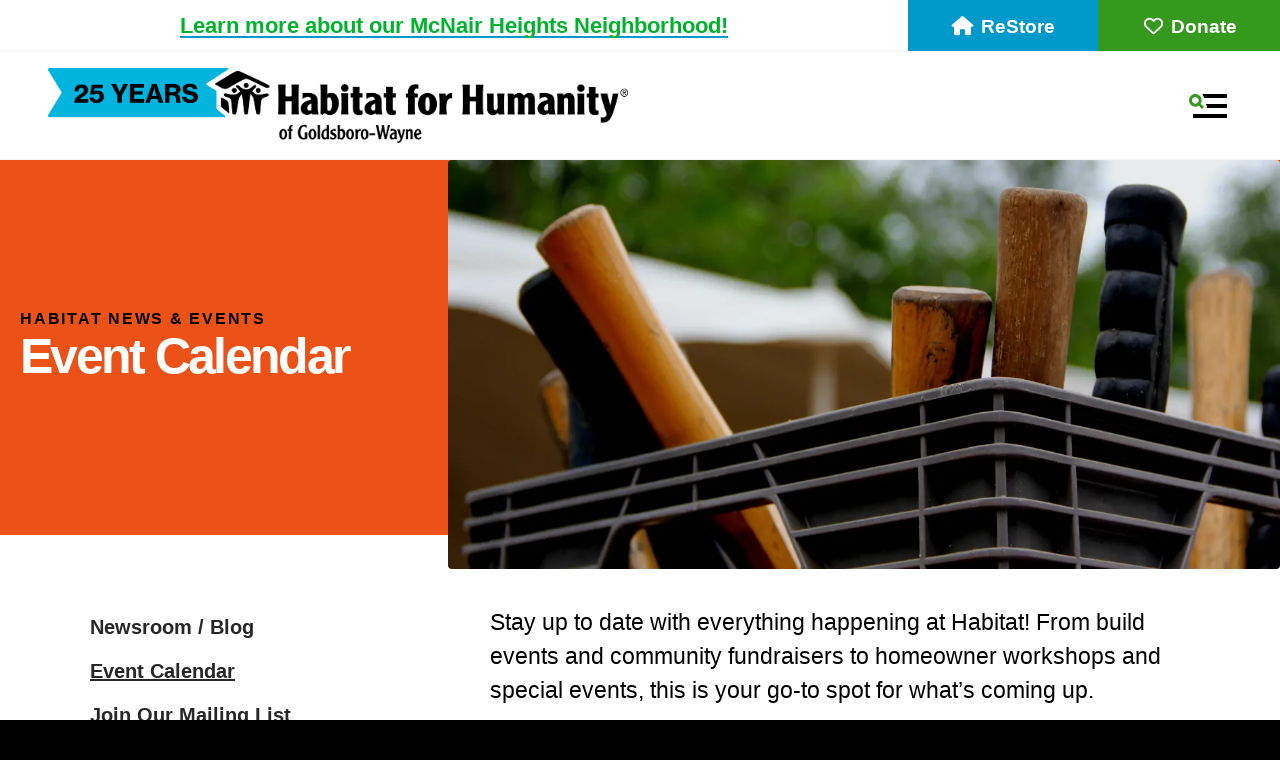

--- FILE ---
content_type: text/html; charset=UTF-8
request_url: https://habitatgoldsboro.org/news-events/events.html/event/2024/05/04/spring-wayne-women-build-2024/468616
body_size: 14225
content:
<!DOCTYPE html>

<!--[if lt IE 9]><html lang="en" class="no-js lt-ie10 lt-ie9"><![endif]-->
<!--[if IE 9]><html lang="en" class="no-js is-ie9 lt-ie10"><![endif]-->
<!--[if gt IE 9]><!--><html lang="en" class="no-js"><!--<![endif]-->

<head>
  <title>Spring Wayne Women Build 2024 : Habitat Goldsboro-Wayne Events</title>
    <link rel="shortcut icon" href="https://cdn.firespring.com/images/22d8588d-2ed3-4a82-9d58-b085ed6813f2"/>


<!-- Meta tags -->
<meta charset="utf-8">
<meta name="viewport" content="width=device-width, initial-scale=1.0">




  <meta name="description" content="Check out Habitat for Humanity of Goldsboro-Wayne&#039;s calendar of events.">

  <meta property="og:title" content="Habitat Goldsboro-Wayne Events">
  <meta property="og:url" content="https://habitatgoldsboro.org/news-events/events.html/event/2024/05/04/spring-wayne-women-build-2024/468616">
  <meta property="og:type" content="website">
      <meta property="og:description" content="Check out Habitat for Humanity of Goldsboro-Wayne&#039;s calendar of events.">
        <meta property="og:image" content="https://cdn.firespring.com/images/f928f378-7a5f-4ea8-a96d-ee730bbe280f.jpeg">
      <meta name="twitter:card" content="summary_large_image">
  <meta name="twitter:title" content="Habitat Goldsboro-Wayne Events">
      <meta name="twitter:description" content="Check out Habitat for Humanity of Goldsboro-Wayne&#039;s calendar of events.">
        <meta name="twitter:image" content="https://cdn.firespring.com/images/f928f378-7a5f-4ea8-a96d-ee730bbe280f.jpeg">
  
  <link rel="stylesheet" href="//cdn.firespring.com/core/v2/css/stylesheet.1768646983.css">

<!-- CSS -->
      <link rel="stylesheet" href="//cdn.firespring.com/designs/np_habitat/css/design.1768646983.css">
  
<!-- SlickSlider Assets -->
  
<!-- jQuery -->
<script nonce="60bd11b3680c6977174016c92e4dbd5ce436de24e505117d2e1ad061f72054cf" type="text/javascript">
  (function (window) {
    if (window.location !== window.top.location) {
      var handler = function () {
        window.top.location = window.location;
        return false;
      };
      window.onclick = handler;
      window.onkeypress = handler;
    }
  })(this);
</script>
  <script nonce="60bd11b3680c6977174016c92e4dbd5ce436de24e505117d2e1ad061f72054cf" src="//cdn.firespring.com/core/v2/js/jquery.1768646983.js"></script>

<!-- Clicky Analytics -->
    <script
    nonce="60bd11b3680c6977174016c92e4dbd5ce436de24e505117d2e1ad061f72054cf"
    type="text/javascript"
  >
    var firespring = { log: function () { return }, goal: function () { return } }
    var firespring_site_id = Number('101126861');
    (function () {
      var s = document.createElement('script')
      s.type = 'text/javascript'
      s.async = true
      s.src = 'https://analytics.firespring.com/js';
      (document.getElementsByTagName('head')[0] || document.getElementsByTagName('body')[0]).appendChild(s)
    })()
  </script>
<!-- End Clicky Analytics --><!-- Google External Accounts -->
<script
  async
  nonce="60bd11b3680c6977174016c92e4dbd5ce436de24e505117d2e1ad061f72054cf"
  src="https://www.googletagmanager.com/gtag/js?id=G-3MXD5JNQ3T"
></script>
<script nonce="60bd11b3680c6977174016c92e4dbd5ce436de24e505117d2e1ad061f72054cf">
  window.dataLayer = window.dataLayer || []

  function gtag () {dataLayer.push(arguments)}

  gtag('js', new Date())
    gtag('config', 'G-3MXD5JNQ3T')
  </script>
<!-- End Google External Accounts -->

            
  <!-- SF#01055089 4/4/2022 -->
<!-- Harness Code -->
<script nonce="60bd11b3680c6977174016c92e4dbd5ce436de24e505117d2e1ad061f72054cf">
!function(t,e){var a=document.head,n=document.createElement("script");n.type="text/javascript",n.src="https://widget.harnessapp.com/harness-widget-v2.js",n.onreadystatechange=e,n.onload=e,a.appendChild(n)}(0,function(){window.HarnessWidget.init({charity_id:"8316800fdb49d6a6f823"})});
</script> 
<!-- End Harness Code -->



</head>

  <body class="internal ">

  
  <a href="#main-content" class="hidden-visually skip-to-main">Skip to main content</a>

    
      <header class="header" id="header" data-search-indexed="false">
  <div class="wrap">
    <div class="top-header row">

      <div class="top-header--left row">
                
                          <div class="alert-container">
            <div class="content-block alert-block">
  <p><a href="https://proof-habitatgoldsboroorg.presencehost.net/mcnair-heights.html"><span style="color:hsl(135,100%,35%);font-size:22px;"><strong>Learn more about our McNair Heights Neighborhood!</strong></span></a></p>
</div>
          </div>
              </div>

      <div class="top-header--right row">

                          <div class="content-block donate-block">
  <div class="button-content" id="content_6cad238ab1b411543b49486fb9901115">
    <div class="button-content__content">
      <a href="https://habitatgoldsboro.org/restore/restore.html"   class="button button--icon button--icon-before"  itemprop="url">
              <i class="fa fa-fw fa-home button--icon__before"></i>
            ReStore
            </a>
    </div>
  </div>

    <div class="button-content" id="content_f0acaa856dd2b4004c884a0df63c1e25">
    <div class="button-content__content">
      <a href="https://habitatgoldsboro.org/donate/donation-options.html"   class="button button--icon button--icon-before"  itemprop="url">
              <i class="fa fa-fw fa-heart-o button--icon__before"></i>
            Donate
            </a>
    </div>
  </div>
</div>
              </div>
    </div>

        
    <div class="bottom-header row">

            <div class="nav-logo">
        <!-- Display Logo-1 if present -->
                    <a href="https://habitatgoldsboro.org/"><img src="https://cdn.firespring.com/images/7c5f6c71-be13-46d5-a980-b09990194a5a.png" alt="Habitat for Humanity of Goldsboro-Wayne" title="logo"></a>
                <!-- Display portal logo if present -->
              </div>

                                                                <nav class="nav nav_primary" aria-label="Primary">

    
    <ul class="nav__list nav-ul-0 nav dropdown nav-keyboard">
      
    <li class="nav-level-0">
      <a href="https://habitatgoldsboro.org/welcome.html">Home</a>

      
    </li>


    <li class="nav-level-0 nav__list--parent">
      <a href="https://habitatgoldsboro.org/who-we-are/">Who We Are</a>

      
        <ul class="nav-ul-1">
           
    <li class="nav-level-1">
      <a href="https://habitatgoldsboro.org/who-we-are/">Overview</a>

      
    </li>


    <li class="nav-level-1">
      <a href="https://habitatgoldsboro.org/who-we-are/about.html">FAQ</a>

      
    </li>


    <li class="nav-level-1">
      <a href="https://habitatgoldsboro.org/who-we-are/financials.html">Financials</a>

      
    </li>


    <li class="nav-level-1">
      <a href="https://habitatgoldsboro.org/who-we-are/locations.html">Locations</a>

      
    </li>


    <li class="nav-level-1">
      <a href="https://habitatgoldsboro.org/who-we-are/board-staff.html">Board &amp; Staff</a>

      
    </li>


    <li class="nav-level-1">
      <a href="https://habitatgoldsboro.org/who-we-are/contact.html">Contact Us</a>

      
    </li>


    <li class="nav-level-1">
      <a href="https://habitatgoldsboro.org/who-we-are/jobs.html">Jobs</a>

      
    </li>


    <li class="nav-level-1">
      <a href="https://habitatgoldsboro.org/who-we-are/privacy-policy.html">Our Privacy Policy</a>

      
    </li>

        </ul>
      
    </li>


    <li class="nav-level-0 nav__list--parent">
      <a href="https://habitatgoldsboro.org/volunteer/">Volunteer</a>

      
        <ul class="nav-ul-1">
           
    <li class="nav-level-1">
      <a href="https://habitatgoldsboro.org/volunteer/">How to Volunteer</a>

      
    </li>


    <li class="nav-level-1">
      <a href="https://habitatgoldsboro.org/volunteer/volunteer-waiver.html">Volunteer Waiver</a>

      
    </li>

        </ul>
      
    </li>


    <li class="nav-level-0 nav__list--parent">
      <a href="https://habitatgoldsboro.org/donate/">Donate</a>

      
        <ul class="nav-ul-1">
           
    <li class="nav-level-1">
      <a href="https://habitatgoldsboro.org/donate/">Donation Options</a>

      
    </li>


    <li class="nav-level-1">
      <a href="https://habitatgoldsboro.org/donate/donate-today.html">Donate Today</a>

      
    </li>


    <li class="nav-level-1">
      <a href="https://habitatgoldsboro.org/donate/cars-for-homes.html">Cars for Homes</a>

      
    </li>

        </ul>
      
    </li>


    <li class="nav-level-0 nav__list--parent">
      <a href="https://habitatgoldsboro.org/home-ownership/">Home Ownership</a>

      
        <ul class="nav-ul-1">
           
    <li class="nav-level-1">
      <a href="https://habitatgoldsboro.org/home-ownership/">Habitat Home Ownership</a>

      
    </li>


    <li class="nav-level-1">
      <a href="https://habitatgoldsboro.org/home-ownership/wayne-county-home-ownership.html">Wayne County Home Ownership</a>

      
    </li>


    <li class="nav-level-1">
      <a href="https://habitatgoldsboro.org/home-ownership/lenoir-county-home-ownership.html">Lenoir County Home Ownership</a>

      
    </li>

        </ul>
      
    </li>


    <li class="nav-level-0 nav__list--parent">
      <a href="https://habitatgoldsboro.org/brush-with-kindness/">Home Repairs</a>

      
        <ul class="nav-ul-1">
           
    <li class="nav-level-1">
      <a href="https://habitatgoldsboro.org/brush-with-kindness/">Habitat Home Repairs</a>

      
    </li>


    <li class="nav-level-1">
      <a href="https://habitatgoldsboro.org/brush-with-kindness/apply-for-home-repairs.html">Apply for Home Repairs</a>

      
    </li>

        </ul>
      
    </li>


    <li class="nav-level-0">
      <a href="https://habitatgoldsboro.org/mcnair-heights.html">McNair Heights</a>

      
    </li>


    <li class="nav-level-0 nav__list--parent">
      <a href="https://habitatgoldsboro.org/restore/">Restore</a>

      
        <ul class="nav-ul-1">
           
    <li class="nav-level-1">
      <a href="https://habitatgoldsboro.org/restore/">Donations, Location &amp; Hours</a>

      
    </li>


    <li class="nav-level-1">
      <a href="https://habitatgoldsboro.org/restore/schedule-your-donation-pickup.html">Schedule Your Donation Pickup</a>

      
    </li>

        </ul>
      
    </li>


    <li class="nav-level-0 nav__list--parent nav__list--here">
      <a href="https://habitatgoldsboro.org/news-events/">Habitat News &amp; Events</a>

      
        <ul class="nav-ul-1">
           
    <li class="nav-level-1">
      <a href="https://habitatgoldsboro.org/news-events/">Newsroom / Blog</a>

      
    </li>


    <li class="nav-level-1 nav__list--here">
      <a href="https://habitatgoldsboro.org/news-events/events.html">Event Calendar</a>

      
    </li>


    <li class="nav-level-1">
      <a href="https://habitatgoldsboro.org/news-events/join-our-mailing-list.html">Join Our Mailing List</a>

      
    </li>

        </ul>
      
    </li>

    </ul>

    
  </nav>


              
              
                    <div class="search-container-overlay">
          <div class="content-block search-block">
  <div class="search-form search-form--d5bc071ac47ea3a042a4aed8d2ff7c08" role="search">

  <form class="form--inline form--inline--no-button" novalidate>
    <div class="form-row">
      <div class="form-row__controls">
        <input aria-label="Search our site" type="search" id="search-form__input--d5bc071ac47ea3a042a4aed8d2ff7c08" autocomplete="off">
      </div>
    </div>
  </form>

  <div id="search-form__results--d5bc071ac47ea3a042a4aed8d2ff7c08" class="search-form__results"></div>
    <script nonce="60bd11b3680c6977174016c92e4dbd5ce436de24e505117d2e1ad061f72054cf" type="text/javascript">
      var ss360Config = window.ss360Config || []
      var config = {
        style: {
          themeColor: '#333333',
          accentColor: "#000000",
          loaderType: 'circle'
        },
        searchBox: {
          selector: "#search-form__input--d5bc071ac47ea3a042a4aed8d2ff7c08"
        },
        tracking: {
          providers: []
        },
        siteId: "habitatgoldsboro.org",
        showErrors: false
      }
      if (!window.ss360Config[0]) {
        var stScript = document.createElement('script')
        stScript.type = 'text/javascript'
        stScript.async = true
        stScript.src = 'https://cdn.sitesearch360.com/v13/sitesearch360-v13.min.js'
        var entry = document.getElementsByTagName('script')[0]
        entry.parentNode.insertBefore(stScript, entry)
      }
      ss360Config.push(config)
    </script>
</div>
</div>
        </div>
        <div class="search-toggle" tabindex="0" role="button" aria-label="Search Site" aria-expanded="false">
          <i class="fa fa-search"></i>
          <span class="sr-only">SEARCH</span>
        </div>
      
            <div class="mobile-menu-toggle" tabindex="0" role="button" aria-label="Primary Navigation" aria-expanded="false">
        <svg version="1.1" xmlns="http://www.w3.org/2000/svg" xmlns:xlink="http://www.w3.org/1999/xlink" x="0" y="0" width="38.1" height="24" viewBox="0 0 38.1 24" style="overflow:visible;enable-background:new 0 0 38.1 24" xml:space="preserve"><path class="st0" d="M14.7 12.4l-1.6-1.2-.8-.6-.8-.6c.2-.3.4-.6.5-.9.2-.3.3-.6.4-1 .2-.6.2-1.2.2-1.8C12.6 2.8 9.8 0 6.3 0S0 2.9 0 6.4s2.9 6.3 6.4 6.3c.6 0 1.2-.1 1.8-.3.3-.1.7-.2 1-.4.3-.1.6-.3.8-.5l.6.8.6.8 1.2 1.6c.1.1.2.2.4.2.1 0 .2 0 .3-.2l1.6-1.6c.1-.1.1-.1.1-.2v-.3s0-.1-.1-.2zM6.3 9.7C4.5 9.7 3 8.2 3 6.3 3 4.5 4.5 3 6.3 3c1.8 0 3.3 1.5 3.3 3.3.1 1.9-1.4 3.4-3.3 3.4z"/><path class="st1" d="M38.1.5v3c0 .3-.2.5-.5.5H15.7c-.2 0-.4-.1-.5-.3-.4-1.1-.9-2-1.6-2.8-.3-.4-.1-.9.3-.9h23.6c.4 0 .6.2.6.5zM37.6 24h-33c-.3 0-.5-.2-.5-.5v-3c0-.3.2-.5.5-.5h33c.3 0 .5.2.5.5v3c0 .3-.2.5-.5.5zM38.1 10.5v3c0 .3-.2.5-.5.5H18c-.2 0-.3-.2-.2-.4.4-.8.2-1.9-.7-2.8-.3-.3-.1-.9.3-.9h20.2c.3.1.5.3.5.6z"/></svg>
        <span class="sr-only">MENU</span>
      </div>

    </div>
  </div>
</header>
  
  
    <div class="masthead-container container-dark" data-search-indexed="true" role="region" aria-label="masthead">
    <div class="wrap">
              <h6 class="section-title">Habitat News &amp; Events</h6>
                    <h1 class="page-title">Event Calendar</h1>
                    <div class="masthead-content">
              <div id="content_924db859638410aee73393a144e29271"  class="image" style="max-width: 1280px;">
    
    <img
        loading="lazy"
        width="1280"
        height="584"
        alt="hammers in a box ready for work"
        src="https://cdn.firespring.com/images/e64851bb-b6b4-409e-b044-bd38d7a377ea.jpg"
        srcset="https://cdn.firespring.com/images/6438856f-c083-442c-a9de-c8ffbfc8b0e6.jpg 600w, https://cdn.firespring.com/images/c3195fe7-1d36-4434-b5be-0da9895e4396.jpg 1200w, https://cdn.firespring.com/images/e64851bb-b6b4-409e-b044-bd38d7a377ea.jpg 1280w"
        itemprop="image"
                    >
    

          </div>

        </div>
          </div>
  </div>

  <main data-search-indexed="true">
    <div class="wrap">

              <div class="sidebar-container" data-search-indexed="false">

                                                  <nav class="nav nav_section_root subnav" aria-label="Secondary">

    
    <ul class="nav__list nav-ul-0 nav subnav">
      
    <li class="nav-level-0">
      <a href="https://habitatgoldsboro.org/news-events/">Newsroom / Blog</a>

      
    </li>


    <li class="nav-level-0 nav__list--here">
      <a href="https://habitatgoldsboro.org/news-events/events.html">Event Calendar</a>

      
    </li>


    <li class="nav-level-0">
      <a href="https://habitatgoldsboro.org/news-events/join-our-mailing-list.html">Join Our Mailing List</a>

      
    </li>

    </ul>

    
  </nav>


            
    
        
  </div>
      
            
        <div class="primary-intro-container" id="main-content">
                      <div class="intro-container">
              <p>Stay up to date with everything happening at Habitat! From build events and community fundraisers to homeowner workshops and special events, this is your go-to spot for what’s coming up.</p>
            </div>
          
                      <div class="primary-container">
              <div class="event-calendar event-calendar--details" id="content_e7c695d8c09ebd57633f6a585bed6c70">

  <div class="event event--single" id="content_e7c695d8c09ebd57633f6a585bed6c70_event_468616" itemscope itemtype="https://schema.org/Event">
    
<div class="event__header">

  <div class="event-header-text">
      <h2 class="event-title" itemprop="name">Spring Wayne Women Build 2024</h2>

    <div class="event-meta">
      <div class="event-meta__date-time info-meta"><div class="event-date info-meta__date" itemprop="startDate" content="2024-05-04T08:00:00-04:00">
              Saturday, May 4, 2024
            </div><div class="event-time info-meta__time"><span class="event-time__start">8:00 am</span><span class="event-time__end">11:30 am</span></div></div>                        <div class="event-meta__location info-meta">
            111 &amp; 113 Southern Plaza Drive, Dudley
          </div>
                  </div>
</div>

  <div class="event-header-actions">
          <div class="event-register" itemprop="offers" itemscope itemtype="https://schema.org/Offer">
        <a href="https://habitatgoldsboro.org/news-events/events.html/event-form/registration-form/96554/tickets" class="button" itemprop="url">Register Now</a>
        <div class="event-register__description">
          
        </div>
      </div>

              <div class="event-add-calendar">
        <a href="https://habitatgoldsboro.org/news-events/events.html/ical/2024/05/04/spring-wayne-women-build-2024/468616"    rel="nofollow" itemprop="url">Add To My Calendar</a>
      </div>
      </div>
</div>
          <div class="event__content">
      <div id="content_e7c695d8c09ebd57633f6a585bed6c70_event-image-468616"  class="event-image image" style="max-width: 4032px;">
    
    <img
        loading="lazy"
        width="4032"
        height="2069"
        alt=""
        src="https://cdn.firespring.com/images/5a34fc51-85fb-4522-be59-eb9193493171.jpg"
        srcset="https://cdn.firespring.com/images/c1ceb033-fe2e-480c-9faa-02687ced2f43.jpg 600w, https://cdn.firespring.com/images/2d3e0518-efbb-4c42-a3fe-2d81a198471f.jpg 1200w, https://cdn.firespring.com/images/4cda9a39-5f59-4718-bb3e-93c1fc369273.jpg 1600w, https://cdn.firespring.com/images/5a34fc51-85fb-4522-be59-eb9193493171.jpg 4032w"
        itemprop="image"
                    >
    

          </div>
          <div class="event-details__description" itemprop="description">
    <p>Join Habitat Goldsboro-Wayne for our Spring Wayne Women Build 2024 event! If you've never been to a Women Build event this is a great chance to join in the fun and fellowship while building homes, community and hope. If you have been before, then we can't wait to have you come back! All are welcome and no experience is necessary. If you'd like to stay for more than one shift, please just let us know. This event will run Thursday, May 2 through Saturday, May 4, 8-11:30 & 12-3:30 each day.</p>

<p>If this is your first time participating in Women Build in 2023, registration is $50 and includes lunch, a special Women Build t-shirt and swag bag.</p>

<p>If you came out in the Spring and want to come out again, registration is $25 and includes the swag bag and lunch (no t-shirt). Use promo code SpringBuild for your 50% discount.</p>
  </div>
    </div>
        <div class="event__info">
      <div class="event-related grid">
        
  <div class="event-contact grid-col grid-col--xs-6" itemprop="organizer" itemscope itemtype="https://schema.org/Person">

    <h6>Contact Info</h6>

          <div class="event-contact__name" title="Terri Taylor" itemprop="name">
        Terri Taylor
      </div>
              <div class="event-contact__email">
        <a href="&#109;&#097;&#105;&#108;&#116;&#111;&#058;&#118;&#111;&#108;&#117;nt&#101;e&#x72;&#x40;&#x68;&#x61;&#x62;&#x69;tat&#x67;&#111;&#108;&#100;s&#x62;&#111;&#114;&#111;&#46;&#x6f;&#114;g" title="&#118;&#111;&#108;&#117;nt&#101;e&#x72;&#x40;&#x68;&#x61;&#x62;&#x69;tat&#x67;&#111;&#108;&#100;s&#x62;&#111;&#114;&#111;&#46;&#x6f;&#114;g" itemprop="email">&#118;&#111;&#108;&#117;nt&#101;e&#x72;&#x40;&#x68;&#x61;&#x62;&#x69;tat&#x67;&#111;&#108;&#100;s&#x62;&#111;&#114;&#111;&#46;&#x6f;&#114;g</a>
      </div>
              <div class="event-contact__phone" itemprop="telephone" content="919-736-9592 x4">
        <a href="tel:919-736-9592 x4">919-736-9592 x4</a>
      </div>
    
  </div>
        
      </div>
    </div>
    </div>

  <div class="event-calendar__return">
    <a href="https://habitatgoldsboro.org/news-events/events.html" class="nav-return">Return to Calendar</a>
  </div>

</div>
            </div>
                  </div>

      
    </div>

        
            <div class="logos-container">
    <div class="wrap">
        <div class="content-block logos-block">
  <div class="collection collection--list" id="content_b36661466c306bce0c8ba4d82d2c4231">

    

    <ul class="collection__items">

        
                                      <li class="collection-item collection-item--has-image" id="content_b36661466c306bce0c8ba4d82d2c4231_item_15259041">
                                    <div class="collection-item__content clearfix">

                      <div id="content_12dcba72a6af7f5c58d2fe028666c183_image_item_15259041"  class="collection-item-image image" style="max-width: 200px;">
    <a href="https://www.facebook.com/habitat.goldsboro/" target="_blank" rel="noopener noreferrer "    itemprop="url">
    <img
        loading="lazy"
        width="200"
        height="149"
        alt="Facebook Affiliate"
        src="https://cdn.firespring.com/images/17e60d20-031e-409f-a6db-ff085faebab5.png"
        srcset="https://cdn.firespring.com/images/17e60d20-031e-409f-a6db-ff085faebab5.png 200w"
        itemprop="image"
                    >
    </a>

          </div>
          
                      <div class="collection-item-label"><a href="https://www.facebook.com/habitat.goldsboro/" target="_blank" rel="noopener noreferrer "    itemprop="url">Facebook Affiliate</a></div>
          
          
        </div>
              </li>
                                          <li class="collection-item collection-item--has-image" id="content_b36661466c306bce0c8ba4d82d2c4231_item_15259044">
                                    <div class="collection-item__content clearfix">

                      <div id="content_12dcba72a6af7f5c58d2fe028666c183_image_item_15259044"  class="collection-item-image image" style="max-width: 200px;">
    <a href="https://www.facebook.com/HabitatGoldsboroWayneReStore/" target="_blank" rel="noopener noreferrer "    itemprop="url">
    <img
        loading="lazy"
        width="200"
        height="149"
        alt="Facebook ReStore"
        src="https://cdn.firespring.com/images/2947b999-afd0-4014-b892-638f19ea01e5.png"
        srcset="https://cdn.firespring.com/images/2947b999-afd0-4014-b892-638f19ea01e5.png 200w"
        itemprop="image"
                    >
    </a>

          </div>
          
                      <div class="collection-item-label"><a href="https://www.facebook.com/HabitatGoldsboroWayneReStore/" target="_blank" rel="noopener noreferrer "    itemprop="url">Facebook ReStore</a></div>
          
          
        </div>
              </li>
      
    </ul>

    </div>
</div>
        <!-- BEGIN .slider__controls -->
        <div class="slider__controls">
        <div class="slider-controls-nav">
            <a class="slider-nav slider-nav--prev" href="" aria-label="Go to Previous Slide"></a>
            <a class="slider-nav slider-nav--next" href="" aria-label="Go to Next Slide"></a>
        </div>
        </div>
        <!-- END .slider__controls -->
    </div>
    </div>

  </main>

                     <div class="locations-container container-dark" role="region" aria-label="locations" data-search-indexed="false">
          <div class="content-block locations-block">
  <div class="collection collection--list" id="content_b035dacd5296a319751e020c307852a7">

    

    <ul class="collection__items">

        
                                      <li class="collection-item collection-item--has-image" id="content_b035dacd5296a319751e020c307852a7_item_15259046">
                                    <div class="collection-item__content clearfix">

                      <div id="content_12dcba72a6af7f5c58d2fe028666c183_image_item_15259046"  class="collection-item-image image" style="max-width: 1100px;">
    
    <img
        loading="lazy"
        width="1100"
        height="556"
        alt="Habitat Goldsboro-Wayne"
        src="https://cdn.firespring.com/images/e9447f18-3d3e-4833-bd32-3ce07b9c9ad6.jpg"
        srcset="https://cdn.firespring.com/images/280fd9d3-db2c-4e93-b13a-07e8d0079f7b.jpg 600w, https://cdn.firespring.com/images/e9447f18-3d3e-4833-bd32-3ce07b9c9ad6.jpg 1100w"
        itemprop="image"
                    >
    

          </div>
          
                      <div class="collection-item-label">Habitat Goldsboro-Wayne</div>
          
                                  <div class="collection-item-description"><p>2719 Graves Drive, Suite 3<br />
Goldsboro, NC 27534</p>

<p>Ph: 919-736-9592</p>

<p>Hours:<br />
Monday-Thursday, 9-5<br />
Friday, 9-4</p>

<p>Construction volunteer hours<br />
Tuesday/Thursday/Saturday, 8-11:30 & 12-3:30</p></div>
          
        </div>
              </li>
                                          <li class="collection-item collection-item--has-image" id="content_b035dacd5296a319751e020c307852a7_item_15259047">
                                    <div class="collection-item__content clearfix">

                      <div id="content_12dcba72a6af7f5c58d2fe028666c183_image_item_15259047"  class="collection-item-image image" style="max-width: 1100px;">
    
    <img
        loading="lazy"
        width="1100"
        height="534"
        alt="Habitat ReStore"
        src="https://cdn.firespring.com/images/fbe8215b-4e1a-4c53-b084-57952009f997.jpg"
        srcset="https://cdn.firespring.com/images/1fc1de47-01b8-40b3-a22d-c22b434c398f.jpg 600w, https://cdn.firespring.com/images/fbe8215b-4e1a-4c53-b084-57952009f997.jpg 1100w"
        itemprop="image"
                    >
    

          </div>
          
                      <div class="collection-item-label">Habitat ReStore</div>
          
                                  <div class="collection-item-description"><p>124 E. Mulberry St.<br />
Goldsboro, NC 27530</p>

<p>Ph.: 919-736-9550</p>

<p>Hours:<br />
Sunday: Closed<br />
Monday: Closed<br />
Tuesday: Closed (9-5 donations only)<br />
Wednesday: 9-5<br />
Thursday: 9-5<br />
Friday: 9-5<br />
Saturday: 9-5</p></div>
          
        </div>
              </li>
      
    </ul>

    </div>
</div>
      </div>
    
 

<footer data-search-indexed="false">
<div class="wrap">
<div class="row row-1">
  <div class="location-container col col-1">
              <div class="footer-logo">
        <!-- Display Logo-2 if present -->
                    <a href="https://habitatgoldsboro.org/"><img src="https://cdn.firespring.com/images/7c5f6c71-be13-46d5-a980-b09990194a5a.png" alt="Habitat for Humanity of Goldsboro-Wayne" title="logo"></a>
                <!-- Display portal logo if present -->
              </div>
    <div class="locations-hours locations-hours--variable">

  <div class="location location--1" itemscope itemtype="https://schema.org/Organization">

          
        <div class="location__title">
          <h5 itemprop="name">Habitat Goldsboro-Wayne</h5>
        </div>

          
    <div class="location__info">

              
          <div class="location__address" itemprop="address" itemscope itemtype="https://schema.org/PostalAddress">

                          
                <div class="location-address location-address--1" itemprop="streetAddress">
                  2719 Graves Drive, Suite 3
                </div>

                                        
                <div class="location-address location-address--2" itemprop="streetAddress">
                  Goldsboro, NC 27534
                </div>

                          
          </div>

              
              
          <div class="location__phone">

                          
                <div class="location-phone location-phone--1">
                                    <span class="value" itemprop="telephone" content="9197369592"><a
                        href="tel:9197369592">919-736-9592</a></span>
                </div>

                          
          </div>

              
                    
              
          <div class="location__hours">
            <p>Monday-Thursday, 9-5<br />
Friday, 9-4</p>

<p>Federal Tax ID: 56-2273434</p>

<p>Construction volunteer hours<br />
Tuesday/Thursday/Saturday, 8-11:30 & 12-3:30</p>
          </div>

              
    </div>
  </div>


  <div class="location location--2" itemscope itemtype="https://schema.org/Organization">

          
        <div class="location__title">
          <h5 itemprop="name">Habitat Goldsboro-Wayne Mailing Address</h5>
        </div>

          
    <div class="location__info">

              
          <div class="location__address" itemprop="address" itemscope itemtype="https://schema.org/PostalAddress">

                          
                <div class="location-address location-address--1" itemprop="streetAddress">
                  PO Box 10809
                </div>

                                        
                <div class="location-address location-address--2" itemprop="streetAddress">
                  Goldsboro, NC 27532
                </div>

                          
          </div>

              
              
          <div class="location__phone">

                          
                <div class="location-phone location-phone--1">
                                    <span class="value" itemprop="telephone" content="9197369592"><a
                        href="tel:9197369592">919-736-9592</a></span>
                </div>

                          
          </div>

              
                    
                    
    </div>
  </div>


  <div class="location location--3" itemscope itemtype="https://schema.org/Organization">

          
        <div class="location__title">
          <h5 itemprop="name">Habitat ReStore</h5>
        </div>

          
    <div class="location__info">

              
          <div class="location__address" itemprop="address" itemscope itemtype="https://schema.org/PostalAddress">

                          
                <div class="location-address location-address--1" itemprop="streetAddress">
                  124 E. Mulberry St.
                </div>

                                        
                <div class="location-address location-address--2" itemprop="streetAddress">
                  Goldsboro, NC 27530
                </div>

                          
          </div>

              
              
          <div class="location__phone">

                          
                <div class="location-phone location-phone--1">
                                    <span class="value" itemprop="telephone" content="9197369550"><a
                        href="tel:9197369550">919-736-9550</a></span>
                </div>

                          
          </div>

              
                    
              
          <div class="location__hours">
            <p>Sunday: Closed<br />
Monday: Closed<br />
Tuesday: Closed (9-5 donations only)<br />
Wednesday: 9-5<br />
Thursday: 9-5<br />
Friday: 9-5<br />
Saturday: 9-5</p>
          </div>

              
    </div>
  </div>


</div>  </div>
          <div class="email-marketing-container col col-2 align-center">
          <div class="content-block email-marketing-block">
  <div id="content_bf9ff7c669c3e0c92644668756a5ee9d"  class="image sb-center-horz" style="max-width: 150px;">
    
    <img
        loading="lazy"
        width="150"
        height="150"
        alt="Equal Housing Opportunity logo"
        src="https://cdn.firespring.com/images/a73fe773-42ce-4eb3-a5e5-f153b9f1da4b.png"
        srcset="https://cdn.firespring.com/images/a73fe773-42ce-4eb3-a5e5-f153b9f1da4b.png 150w"
        itemprop="image"
                    >
    

          </div>
<p style="font-size:1.25rem;line-height:1.5rem;">We are pledged to the letter and spirit of U.S. policy for the achievement of equal housing opportunity throughout the Nation. We encourage and support an affirmative advertising and marketing program in which there are no barriers to obtaining housing because of race, color, religion, sex, sexual orientation, handicap, familial status or national origin.</p>
</div>
      </div>
    
    <div class="footer-links-container col col-3">
    <div class="content-block footer-links-block">
  <div class="collection collection--list" id="content_7eb41ec78ec4363a59bab8e92512beb1">

    

    <ul class="collection__items">

        
                        <li class="collection-item" id="content_7eb41ec78ec4363a59bab8e92512beb1_item_15259030">
                                    <div class="collection-item__content">

          
                      <div class="collection-item-label"><a href="https://habitatgoldsboro.org/welcome.html"     itemprop="url">Home</a></div>
          
          
        </div>
              </li>
                            <li class="collection-item" id="content_7eb41ec78ec4363a59bab8e92512beb1_item_15259031">
                                    <div class="collection-item__content">

          
                      <div class="collection-item-label"><a href="https://habitatgoldsboro.org/who-we-are/overview.html"     itemprop="url">Who We Are</a></div>
          
          
        </div>
              </li>
                            <li class="collection-item" id="content_7eb41ec78ec4363a59bab8e92512beb1_item_15259032">
                                    <div class="collection-item__content">

          
                      <div class="collection-item-label"><a href="https://habitatgoldsboro.org/donate/donation-options.html"     itemprop="url">How to Help</a></div>
          
          
        </div>
              </li>
                            <li class="collection-item" id="content_7eb41ec78ec4363a59bab8e92512beb1_item_15259034">
                                    <div class="collection-item__content">

          
                      <div class="collection-item-label"><a href="https://habitatgoldsboro.org/habitat-programs/habitat-programs.html"     itemprop="url">Habitat Programs</a></div>
          
          
        </div>
              </li>
                            <li class="collection-item" id="content_7eb41ec78ec4363a59bab8e92512beb1_item_15259035">
                                    <div class="collection-item__content">

          
                      <div class="collection-item-label"><a href="#"     itemprop="url">Habitat News &amp; Events</a></div>
          
          
        </div>
              </li>
                            <li class="collection-item" id="content_7eb41ec78ec4363a59bab8e92512beb1_item_15259036">
                                    <div class="collection-item__content">

          
                      <div class="collection-item-label"><a href="https://habitatgoldsboro.org/restore/restore.html"     itemprop="url">Habitat ReStore</a></div>
          
          
        </div>
              </li>
      
    </ul>

    </div>
</div>
    </div>
  
  

</div><!-- end row-1 -->

<div class="row row-2 container-dark">
  <div class="copy-container">
    &copy;
    Habitat for Humanity of Goldsboro-Wayne
    -
    2026
 <div class="powered-by">
  Crafted by <a href="https://www.firespring.com/services/nonprofit-website-builder/" target="_blank" rel="noopener noreferrer">Firespring</a>
</div>

        <div class="policy-links">
              <!-- BEGIN privacy policy -->
        <div class="policy-link policy-link--privacy">

          <a href="#privacy-policy" class="lightbox lightbox--inline js-lightbox--inline">Privacy Policy</a>

          <div id="privacy-policy" class="inline-popup inline-popup--medium mfp-hide">

            <div class="policy-title">
              <h2>Privacy Policy</h2>
            </div>

            <div class="policy-content">
              <ol>

<li><strong>What Information Do We Collect?</strong>
When you visit our website you may provide us with two types of information: personal information you knowingly choose to disclose that is collected on an individual basis and website use information collected on an aggregate basis as you and others browse our website.</li>

<li><strong>Personal Information You Choose to Provide</strong>
We may request that you voluntarily supply us with personal information, including your email address, postal address, home or work telephone number and other personal information for such purposes as correspondence, placing an order, requesting an estimate, or participating in online surveys.
If you choose to correspond with us through email, we may retain the content of your email messages together with your email address and our responses. We provide the same protections for these electronic communications that we employ in the maintenance of information received by mail and telephone.</li>

<li><strong>Website Use Information</strong>
Similar to other websites, our site may utilize a standard technology called "cookies" (see explanation below, "What Are Cookies?") and web server logs to collect information about how our website is used. Information gathered through cookies and server logs may include the date and time of visits, the pages viewed, time spent at our website, and the sites visited just before and just after ours. This information is collected on an aggregate basis. None of this information is associated with you as an individual.</li>

<li><strong>How Do We Use the Information That You Provide to Us?</strong>
Broadly speaking, we use personal information for purposes of administering our business activities, providing service and support and making available other products and services to our customers and prospective customers. Occasionally, we may also use the information we collect to notify you about important changes to our website, new services and special offers we think you will find valuable. The lists used to send you product and service offers are developed and managed under our traditional standards designed to safeguard the security and privacy of all personal information provided by our users. You may at any time to notify us of your desire not to receive these offers.</li>

<li><strong>What Are Cookies?</strong>
Cookies are a feature of web browser software that allows web servers to recognize the computer used to access a website. Cookies are small pieces of data that are stored by a user's web browser on the user's hard drive. Cookies can remember what information a user accesses on one web page to simplify subsequent interactions with that website by the same user or to use the information to streamline the user's transactions on related web pages. This makes it easier for a user to move from web page to web page and to complete commercial transactions over the Internet. Cookies should make your online experience easier and more personalized.</li>

<li><strong>How Do We Use Information Collected From Cookies?</strong>
We use website browser software tools such as cookies and web server logs to gather information about our website users' browsing activities, in order to constantly improve our website and better serve our users. This information assists us to design and arrange our web pages in the most user-friendly manner and to continually improve our website to better meet the needs of our users and prospective users.
Cookies help us collect important business and technical statistics. The information in the cookies lets us trace the paths followed by users to our website as they move from one page to another. Web server logs allow us to count how many people visit our website and evaluate our website's visitor capacity. We do not use these technologies to capture your individual email address or any personally identifying information about you.</li>

<li><strong>Notice of New Services and Changes</strong>
Occasionally, we may use the information we collect to notify you about important changes to our website, new services and special offers we think you will find valuable. As a user of our website, you will be given the opportunity to notify us of your desire not to receive these offers by clicking on a response box when you receive such an offer or by sending us an email request.</li>

<li><strong>How Do We Secure Information Transmissions?</strong>
When you send confidential personal information to us on our website, a secure server software which we have licensed encrypts all information you input before it is sent to us. The information is scrambled en route and decoded once it reaches our website.
Other email that you may send to us may not be secure unless we advise you that security measures will be in place prior to your transmitting the information. For that reason, we ask that you do not send confidential information such as Social Security, credit card, or account numbers to us through an unsecured email.</li>

<li><strong>How Do We Protect Your Information?</strong>
Information Security -- We utilize encryption/security software to safeguard the confidentiality of personal information we collect from unauthorized access or disclosure and accidental loss, alteration or destruction.
Evaluation of Information Protection Practices -- Periodically, our operations and business practices are reviewed for compliance with organization policies and procedures governing the security, confidentiality and quality of our information.
Employee Access, Training and Expectations -- Our organization values, ethical standards, policies and practices are committed to the protection of user information. In general, our business practices limit employee access to confidential information, and limit the use and disclosure of such information to authorized persons, processes and transactions.</li>

<li><strong>How Can You Access and Correct Your Information?</strong>
You may request access to all your personally identifiable information that we collect online and maintain in our database by emailing us using the contact form provided to you within the site structure of our website.</li>

<li><strong>Do We Disclose Information to Outside Parties?</strong>
We may provide aggregate information about our customers, sales, website traffic patterns and related website information to our affiliates or reputable third parties, but this information will not include personally identifying data, except as otherwise provided in this privacy policy.</li>

<li><strong>What About Legally Compelled Disclosure of Information?</strong>
We may disclose information when legally compelled to do so, in other words, when we, in good faith, believe that the law requires it or for the protection of our legal rights.</li>

<li><strong>Permission to Use of Materials</strong>
The right to download and store or output the materials in our website is granted for the user's personal use only, and materials may not be reproduced in any edited form. Any other reproduction, transmission, performance, display or editing of these materials by any means mechanical or electronic without our express written permission is strictly prohibited. Users wishing to obtain permission to reprint or reproduce any materials appearing on this site may contact us directly.</li>

</ol>
            </div>

          </div>

        </div>
        <!-- END privacy policy -->
      
              <!-- BEGIN terms & conditions -->
        <div class="policy-link policy-link--terms-conditions">

          <a href="#terms-conditions" class="lightbox lightbox--inline js-lightbox--inline">Terms &amp; Conditions</a>

          <div id="terms-conditions" class="inline-popup inline-popup--medium mfp-hide">

            <div class="policy-title">

              <h2>Terms &amp; Conditions</h2>

            </div>

            <div class="policy-content">
              <h2>Donation Refund Policy</h2>

We are grateful for your donation and support of our organization. If you have made an error in making your donation or change your mind about contributing to our organization please contact us.  Refunds are returned using the original method of payment. If you made your donation by credit card, your refund will be credited to that same credit card.

<h2>Automated Recurring Donation Cancellation</h2>

Ongoing support is important to enabling projects to continue their work, so we encourage donors to continue to contribute to projects over time. But if you must cancel your recurring donation, please notify us.
            </div>

          </div>

        </div>
        <!-- END terms & conditions -->
          </div>
    </div>
          
 
</div><!-- end row-2 -->
</div>
</footer>
      
  <section class="mobile-container container-dark" data-search-indexed="false">
  <div class="mobile-menu-wrap">

                                                  <nav class="nav mobile accordion" aria-label="Secondary">

    
    <ul class="nav__list nav-ul-0 nav">
      
    <li class="nav-level-0">
      <a href="https://habitatgoldsboro.org/welcome.html">Home</a>

      
    </li>


    <li class="nav-level-0 nav__list--parent">
      <a href="https://habitatgoldsboro.org/who-we-are/">Who We Are</a>

      
        <ul class="nav-ul-1">
           
    <li class="nav-level-1">
      <a href="https://habitatgoldsboro.org/who-we-are/">Overview</a>

      
    </li>


    <li class="nav-level-1">
      <a href="https://habitatgoldsboro.org/who-we-are/about.html">FAQ</a>

      
    </li>


    <li class="nav-level-1">
      <a href="https://habitatgoldsboro.org/who-we-are/financials.html">Financials</a>

      
    </li>


    <li class="nav-level-1">
      <a href="https://habitatgoldsboro.org/who-we-are/locations.html">Locations</a>

      
    </li>


    <li class="nav-level-1">
      <a href="https://habitatgoldsboro.org/who-we-are/board-staff.html">Board &amp; Staff</a>

      
    </li>


    <li class="nav-level-1">
      <a href="https://habitatgoldsboro.org/who-we-are/contact.html">Contact Us</a>

      
    </li>


    <li class="nav-level-1">
      <a href="https://habitatgoldsboro.org/who-we-are/jobs.html">Jobs</a>

      
    </li>


    <li class="nav-level-1">
      <a href="https://habitatgoldsboro.org/who-we-are/privacy-policy.html">Our Privacy Policy</a>

      
    </li>

        </ul>
      
    </li>


    <li class="nav-level-0 nav__list--parent">
      <a href="https://habitatgoldsboro.org/volunteer/">Volunteer</a>

      
        <ul class="nav-ul-1">
           
    <li class="nav-level-1">
      <a href="https://habitatgoldsboro.org/volunteer/">How to Volunteer</a>

      
    </li>


    <li class="nav-level-1">
      <a href="https://habitatgoldsboro.org/volunteer/volunteer-waiver.html">Volunteer Waiver</a>

      
    </li>

        </ul>
      
    </li>


    <li class="nav-level-0 nav__list--parent">
      <a href="https://habitatgoldsboro.org/donate/">Donate</a>

      
        <ul class="nav-ul-1">
           
    <li class="nav-level-1">
      <a href="https://habitatgoldsboro.org/donate/">Donation Options</a>

      
    </li>


    <li class="nav-level-1">
      <a href="https://habitatgoldsboro.org/donate/donate-today.html">Donate Today</a>

      
    </li>


    <li class="nav-level-1">
      <a href="https://habitatgoldsboro.org/donate/cars-for-homes.html">Cars for Homes</a>

      
    </li>

        </ul>
      
    </li>


    <li class="nav-level-0 nav__list--parent">
      <a href="https://habitatgoldsboro.org/home-ownership/">Home Ownership</a>

      
        <ul class="nav-ul-1">
           
    <li class="nav-level-1">
      <a href="https://habitatgoldsboro.org/home-ownership/">Habitat Home Ownership</a>

      
    </li>


    <li class="nav-level-1">
      <a href="https://habitatgoldsboro.org/home-ownership/wayne-county-home-ownership.html">Wayne County Home Ownership</a>

      
    </li>


    <li class="nav-level-1">
      <a href="https://habitatgoldsboro.org/home-ownership/lenoir-county-home-ownership.html">Lenoir County Home Ownership</a>

      
    </li>

        </ul>
      
    </li>


    <li class="nav-level-0 nav__list--parent">
      <a href="https://habitatgoldsboro.org/brush-with-kindness/">Home Repairs</a>

      
        <ul class="nav-ul-1">
           
    <li class="nav-level-1">
      <a href="https://habitatgoldsboro.org/brush-with-kindness/">Habitat Home Repairs</a>

      
    </li>


    <li class="nav-level-1">
      <a href="https://habitatgoldsboro.org/brush-with-kindness/apply-for-home-repairs.html">Apply for Home Repairs</a>

      
    </li>

        </ul>
      
    </li>


    <li class="nav-level-0">
      <a href="https://habitatgoldsboro.org/mcnair-heights.html">McNair Heights</a>

      
    </li>


    <li class="nav-level-0 nav__list--parent">
      <a href="https://habitatgoldsboro.org/restore/">Restore</a>

      
        <ul class="nav-ul-1">
           
    <li class="nav-level-1">
      <a href="https://habitatgoldsboro.org/restore/">Donations, Location &amp; Hours</a>

      
    </li>


    <li class="nav-level-1">
      <a href="https://habitatgoldsboro.org/restore/schedule-your-donation-pickup.html">Schedule Your Donation Pickup</a>

      
    </li>

        </ul>
      
    </li>


    <li class="nav-level-0 nav__list--parent nav__list--here">
      <a href="https://habitatgoldsboro.org/news-events/">Habitat News &amp; Events</a>

      
        <ul class="nav-ul-1">
           
    <li class="nav-level-1">
      <a href="https://habitatgoldsboro.org/news-events/">Newsroom / Blog</a>

      
    </li>


    <li class="nav-level-1 nav__list--here">
      <a href="https://habitatgoldsboro.org/news-events/events.html">Event Calendar</a>

      
    </li>


    <li class="nav-level-1">
      <a href="https://habitatgoldsboro.org/news-events/join-our-mailing-list.html">Join Our Mailing List</a>

      
    </li>

        </ul>
      
    </li>

    </ul>

    
  </nav>


          
        
        
              <div class="content-block search-2-block">
  <div class="search-form search-form--93dd554ed3a642870c82567ecc5d2292" role="search">

  <form class="form--inline form--inline--no-button" novalidate>
    <div class="form-row">
      <div class="form-row__controls">
        <input aria-label="Search our site" type="search" id="search-form__input--93dd554ed3a642870c82567ecc5d2292" autocomplete="off">
      </div>
    </div>
  </form>

  <div id="search-form__results--93dd554ed3a642870c82567ecc5d2292" class="search-form__results"></div>
    <script nonce="60bd11b3680c6977174016c92e4dbd5ce436de24e505117d2e1ad061f72054cf" type="text/javascript">
      var ss360Config = window.ss360Config || []
      var config = {
        style: {
          themeColor: '#333333',
          accentColor: "#000000",
          loaderType: 'circle'
        },
        searchBox: {
          selector: "#search-form__input--93dd554ed3a642870c82567ecc5d2292"
        },
        tracking: {
          providers: []
        },
        siteId: "habitatgoldsboro.org",
        showErrors: false
      }
      if (!window.ss360Config[0]) {
        var stScript = document.createElement('script')
        stScript.type = 'text/javascript'
        stScript.async = true
        stScript.src = 'https://cdn.sitesearch360.com/v13/sitesearch360-v13.min.js'
        var entry = document.getElementsByTagName('script')[0]
        entry.parentNode.insertBefore(stScript, entry)
      }
      ss360Config.push(config)
    </script>
</div>
</div>
      </div>

      <div class="mobile-menu-toggle-wrapper">
      <div class="mobile-menu-toggle" tabindex="0" role="button" aria-label="Close Mobile Menu">
        <i class="fa fa-times"></i>
        <span class="sr-only">MENU CLOSE</span>
      </div>
    </div>
</section>

  
  <!-- SF#00985120 3/11/2020 -->
<div style="width:160px;margin-right:auto;margin-left:auto;margin-bottom:10px;margin-top:10px;"><script nonce="60bd11b3680c6977174016c92e4dbd5ce436de24e505117d2e1ad061f72054cf" type='text/javascript' src='https://www.rapidscansecure.com/siteseal/siteseal.js?code=95,3CDB70C9AE213734E3E6EB8EB39E24431DCC749C'></script>
</div>



  <script nonce="60bd11b3680c6977174016c92e4dbd5ce436de24e505117d2e1ad061f72054cf" src="//cdn.firespring.com/core/v2/js/footer_scripts.1768646983.js"></script>

<script nonce="60bd11b3680c6977174016c92e4dbd5ce436de24e505117d2e1ad061f72054cf">
  (function(h,o,u,n,d) {
    h=h[d]=h[d]||{q:[],onReady:function(c){h.q.push(c)}}
    d=o.createElement(u);d.async=1;d.src=n
    n=o.getElementsByTagName(u)[0];n.parentNode.insertBefore(d,n)
  })(window,document,'script','https://www.datadoghq-browser-agent.com/us1/v6/datadog-rum.js','DD_RUM')

  // regex patterns to identify known bot instances:
  let botPattern = "(googlebot\/|bot|Googlebot-Mobile|Googlebot-Image|Google favicon|Mediapartners-Google|bingbot|slurp|java|wget|curl|Commons-HttpClient|Python-urllib|libwww|httpunit|nutch|phpcrawl|msnbot|jyxobot|FAST-WebCrawler|FAST Enterprise Crawler|biglotron|teoma|convera|seekbot|gigablast|exabot|ngbot|ia_archiver|GingerCrawler|webmon |httrack|webcrawler|grub.org|UsineNouvelleCrawler|antibot|netresearchserver|speedy|fluffy|bibnum.bnf|findlink|msrbot|panscient|yacybot|AISearchBot|IOI|ips-agent|tagoobot|MJ12bot|dotbot|woriobot|yanga|buzzbot|mlbot|yandexbot|purebot|Linguee Bot|Voyager|CyberPatrol|voilabot|baiduspider|citeseerxbot|spbot|twengabot|postrank|turnitinbot|scribdbot|page2rss|sitebot|linkdex|Adidxbot|blekkobot|ezooms|dotbot|Mail.RU_Bot|discobot|heritrix|findthatfile|europarchive.org|NerdByNature.Bot|sistrix crawler|ahrefsbot|Aboundex|domaincrawler|wbsearchbot|summify|ccbot|edisterbot|seznambot|ec2linkfinder|gslfbot|aihitbot|intelium_bot|facebookexternalhit|yeti|RetrevoPageAnalyzer|lb-spider|sogou|lssbot|careerbot|wotbox|wocbot|ichiro|DuckDuckBot|lssrocketcrawler|drupact|webcompanycrawler|acoonbot|openindexspider|gnam gnam spider|web-archive-net.com.bot|backlinkcrawler|coccoc|integromedb|content crawler spider|toplistbot|seokicks-robot|it2media-domain-crawler|ip-web-crawler.com|siteexplorer.info|elisabot|proximic|changedetection|blexbot|arabot|WeSEE:Search|niki-bot|CrystalSemanticsBot|rogerbot|360Spider|psbot|InterfaxScanBot|Lipperhey SEO Service|CC Metadata Scaper|g00g1e.net|GrapeshotCrawler|urlappendbot|brainobot|fr-crawler|binlar|SimpleCrawler|Livelapbot|Twitterbot|cXensebot|smtbot|bnf.fr_bot|A6-Indexer|ADmantX|Facebot|Twitterbot|OrangeBot|memorybot|AdvBot|MegaIndex|SemanticScholarBot|ltx71|nerdybot|xovibot|BUbiNG|Qwantify|archive.org_bot|Applebot|TweetmemeBot|crawler4j|findxbot|SemrushBot|yoozBot|lipperhey|y!j-asr|Domain Re-Animator Bot|AddThis)";

  let regex = new RegExp(botPattern, 'i');

  // define var conditionalSampleRate as 0 if the userAgent matches a pattern in botPatterns
  // otherwise, define conditionalSampleRate as 100
  let conditionalSampleRate = regex.test(navigator.userAgent) ? 0 : 10;
  window.DD_RUM.onReady(function() {
    window.DD_RUM.init({
      applicationId: 'a1c5469d-ab6f-4740-b889-5955b6c24e72',
      clientToken: 'pub9ae25d27d775da672cae8a79ec522337',
      site: 'datadoghq.com',
      service: 'fdp',
      env: 'production',
      sessionSampleRate: conditionalSampleRate,
      sessionReplaySampleRate: 0,
      defaultPrivacyLevel: 'mask',
      trackUserInteractions: true,
      trackResources: true,
      trackLongTasks: 1,
      traceContextInjection: 'sampled'
    });
  });
</script>

  <script nonce="60bd11b3680c6977174016c92e4dbd5ce436de24e505117d2e1ad061f72054cf" src="https://cdn.firespring.com/core/v2/js/fireSlider/velocity.min.js"></script>
  <script nonce="60bd11b3680c6977174016c92e4dbd5ce436de24e505117d2e1ad061f72054cf" src="https://cdn.firespring.com/core/v2/js/fireSlider/jquery.fireSlider.velocity.js"></script>
        <script type="application/javascript" nonce="60bd11b3680c6977174016c92e4dbd5ce436de24e505117d2e1ad061f72054cf">
      $(document).ready(() => {
        var noneEffect = function(element, options) {
          element.velocity({translateX: [(options.nextPos + '%'), (options.currPos + '%')]}, {duration: 0, queue: options.effect, easing: [0]});
        }
        fireSlider.prototype.Effects.register('none', noneEffect);
      })
    </script>
  

  <noscript><p><img
        alt="Firespring Analytics"
        width="1"
        height="1"
        src="https://analytics.firespring.com//101126861.gif"
      /></p></noscript>
              <script nonce="60bd11b3680c6977174016c92e4dbd5ce436de24e505117d2e1ad061f72054cf" src="//cdn.firespring.com/designs/np_habitat/js/8247b22743a1ed8d863be45f83512742ead5361f.1768646983.js" type="text/javascript"></script>
            </body>


</html>

--- FILE ---
content_type: text/javascript; charset=utf-8
request_url: https://www.rapidscansecure.com/siteseal/siteseal.js?code=95,3CDB70C9AE213734E3E6EB8EB39E24431DCC749C
body_size: 893
content:
document.write('<a href="#" style="text-decoration:none;" onClick="javascript:window.open(\'https://www.rapidscansecure.com/siteseal/Verify.aspx?code=95,3CDB70C9AE213734E3E6EB8EB39E24431DCC749C\', \'Verification\',  \'location=no, toolbar=no, resizable=no, scrollbars=yes, directories=no, status=no,top=100,left=100, width=960, height=526\'); return false;"><img alt="CompliAssure SiteSeal" src="https://www.rapidscansecure.com/siteseal/Seal.aspx?code=95,3CDB70C9AE213734E3E6EB8EB39E24431DCC749C" border="0" /></a>')